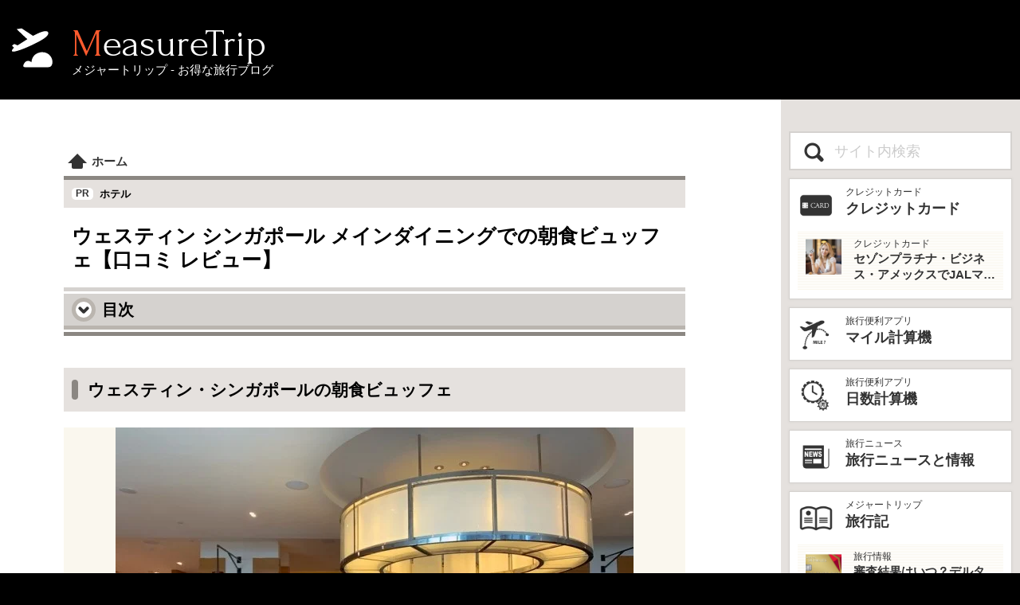

--- FILE ---
content_type: text/html; charset=UTF-8
request_url: https://www.measuretrip.com/contents/MARRIOTT-HOTEL-010-BF.html
body_size: 12521
content:
<!doctype html>
<html lang="ja">
<head>
<meta charset="UTF-8">
<meta name="viewport" content="width=device-width, initial-scale=1">
<title>ウェスティン シンガポール メインダイニングでの朝食ビュッフェ【口コミ レビュー】 - メジャートリップ お得な旅行情報</title>
<meta name="keywords" content="ウェスティン,ホテル,無料,料金,値段,シンガポール,朝食,内容,写真,レビュー,口コミ, 旅行記 ブログ,滞在記,宿泊記">
<meta name="description" content="ウェスティンシンガポールのメインダイニング「Seasonal Tastes」での朝食を実体験レポート！広々とした空間に、数々の料理が並べられたビュッフェスタイルの朝食タイムを、実際の料理の写真と一緒にお届けします。">
<link rel="canonical" href="https://www.measuretrip.com/contents/MARRIOTT-HOTEL-010-BF.html">
<link rel="stylesheet" href="/styles/css/deco.css?ver=4792879">
<link rel="stylesheet" href="/styles/css/frame.css?ver=4920001">
<link rel="stylesheet" href="/styles/css/menu.css?ver=2588661">
<link rel="stylesheet" href="/styles/css/contents.css?ver=7654253">
<link rel="stylesheet" href="/styles/css/article.css?ver=8748644">
<script async src="https://pagead2.googlesyndication.com/pagead/js/adsbygoogle.js?client=ca-pub-6241680019733849"
     crossorigin="anonymous"></script>
<link rel="stylesheet" href="/styles/css/ocont.css?ver=0924110">
</head>
<body>
<header><a href="/" class="logo"><span>MeasureTrip</span><span>メジャートリップ - お得な旅行ブログ</span></a></header>
<input type="checkbox" id="prMenu">
<div class="contents">
<main>
<header>
<nav>
<ol itemscope itemtype="http://schema.org/BreadcrumbList">
<li itemprop="itemListElement" itemscope itemtype="http://schema.org/ListItem" class="homeIcon">
<a href="/" itemprop="item"><span itemprop="name">ホーム</span></a><meta itemprop="position" content="1">
</li>
</ol>
</nav>
<p class="cType pr">ホテル</p>
<h1>ウェスティン シンガポール メインダイニングでの朝食ビュッフェ【口コミ レビュー】</h1>
</header>
<input type="checkbox" id="tocB">
<section class="toc">
<header>
<h3>目次</h3>
<label for="tocB">
<span class="tocB"><span></span></span>
</label>
</header>
<ol>
<li><a href="#CAP1550806949">ウェスティン・シンガポールの朝食ビュッフェ</a></li>
<li><a href="#CAP1550807020">メインダイニングレストランのエントランス</a></li>
<li><a href="#CAP1550807086">アジアらしい内装のインテリア</a></li>
<li><a href="#CAP1550807096">朝食の食事と飲み物</a>
<ol><li><a href="#CAP1550807122">各種ミルク</a></li>
<li><a href="#CAP1550807128">シリアルとドライフルーツ</a></li>
<li><a href="#CAP1550807135">ジュース</a></li>
<li><a href="#CAP1550807142">ヨーグルト</a></li></ol>
</li>
<li><a href="#CAP1550807149">パンコーナー</a>
<ol><li><a href="#CAP1550807156">パンのカットコーナー</a></li>
<li><a href="#CAP1550807162">菓子パンやドーナツ、パンケーキなど</a></li>
<li><a href="#CAP1550807169">ジャムなども豊富</a></li></ol>
</li>
<li><a href="#CAP1550807189">野菜サラダコーナー</a></li>
<li><a href="#CAP1550807196">寿司も置かれている</a></li>
<li><a href="#CAP1550807203">ハム＆チーズコーナー</a>
<ol><li><a href="#CAP1550807212">チーズも数種類</a></li></ol>
</li>
<li><a href="#CAP1550807218">味噌汁</a></li>
<li><a href="#CAP1550807236">クッキングコーナー</a>
<ol><li><a href="#CAP1550807243">エッグコーナーも</a></li></ol>
</li>
<li><a href="#CAP1550807252">点心も置いている</a></li>
<li><a href="#CAP1550807262">辛そうなキムチ</a></li>
<li><a href="#CAP1550807269">ソーセージコーナー</a></li>
<li><a href="#CAP1550807276">ナシレマは大人気</a></li>
<li><a href="#CAP1550807285">トロピカルフルーツも豊富</a></li>
<li><a href="#CAP1550807294">朝食ビュッフェで持ってきたプレート</a>
<ol><li><a href="#CAP1550807302">おすすめの麺料理</a></li>
<li><a href="#CAP1550807309">美味しそうなデニッシュ＆ドーナツ</a></li>
<li><a href="#CAP1550807316">マンゴスチン</a></li>
<li><a href="#CAP1550807323">マンゴスチンの皮むきに苦戦（笑）</a></li></ol>
</li>
<li><a href="#CAP1550807339">多国籍な朝食ビュッフェが楽しめる</a></li>
</ol>
</section>
<!--HEADER END-->
<section id="CAP1550806949">
<h2 class="hl">ウェスティン・シンガポールの朝食ビュッフェ</h2>
<figure>
<img class="images" src="/data/capture/pict/CAP1550806949.webp?ver=653517" style="aspect-ratio:650/488;" width="650" height="488" alt="ウェスティン シンガポール メインダイニングでの朝食ビュッフェ【口コミ レビュー】">
</figure>
<p>ウェスティン・シンガポールの32階メインダイニング「Seasonal Tastes」での朝食ビュッフェを実体験レポート！朝食時間は午前6:30-午前10:30までで、料金は一人大人45SGD（約3,800円）、子供22.5SGD（約1,900円 / 4歳&#12316;12歳）。</p>
<p>ウェスティン・シンガポールのラウンジアクセスが可能（ラウンジアクセスルームの宿泊者、およびマリオット・プラチナ会員以上）で、12歳未満の子供連れのゲストは、ラウンジ利用が12歳以上に限定されるため、こちらのメインダイニングでの朝食が無料で利用可能となる。</p>
<p>はたしてウェスティンシンガポールのメインダイニングでの朝食はどんな品揃えになっているのか、実際の写真と一緒に紹介していきたいと思う。</p>
<div>
<a class="insLinkBox em pro" href="https://prf.hn/l/y8BkMQO" rel="nofollow" target="_blank" style="margin:10px auto;">
<span class="ilbImg"><img src="/datas/contents/img/MARRIOTT-BONVOY-HOTEL/thum.webp" alt="マリオット" style="aspect-ratio:300/200;" loading="lazy"></span>
<span class="ilbStr">
<span>Marriott Bonvoy</span>
<span class="marriott_hotel_name">【公式】 マリオットホテル＆リゾートをチェック！</span>
<span>世界138の国と地域に30以上のブランド、約10,000のホテル/リゾートを展開。マリオット提携ホテル予約は一番お得なマリオット公式サイトへ。</span>
</span>
</a>
</div>
<section class="gmap"><div class="googleMap">
<iframe style="width:100%; height:350px; border:0;" src="https://www.google.com/maps/embed/v1/place?key=AIzaSyDZyyWbD5rlgTjDjil8NduDEJZazQsbFi0&amp;q=westin+singapore" loading="lazy" referrerpolicy="no-referrer-when-downgrade" allowfullscreen></iframe>
</div>
</section>
<div class="pmBox">
<ins class="adsbygoogle"
     style="display:block; text-align:center;"
     data-ad-client="ca-pub-6241680019733849"
     data-ad-slot="3653712623"
     data-ad-format="auto"></ins>
</div>
</section>
<hr>
<section id="CAP1550807020">
<h2 class="hl">メインダイニングレストランのエントランス</h2>
<figure>
<img class="images" src="/data/capture/pict/CAP1550807020.webp?ver=653517" style="aspect-ratio:650/488;" width="650" height="488" alt="ウェスティン シンガポール メインダイニングでの朝食ビュッフェ【口コミ レビュー】" loading="lazy">
</figure>
<p>このウェスティン・シンガポールのメインレストラン「Seasonal Tastes」はレセプションエリアの奥にあり、入り口に行くと、ウェイティングスタッフの人が席まで案内してくれる。</p>
</section>
<hr>
<section id="CAP1550807086">
<h2 class="hl">アジアらしい内装のインテリア</h2>
<figure>
<img class="images" src="/data/capture/pict/CAP1550807086.webp?ver=653517" style="aspect-ratio:650/488;" width="650" height="488" alt="ウェスティン シンガポール メインダイニングでの朝食ビュッフェ【口コミ レビュー】" loading="lazy">
</figure>
<p>メインダイニングレストランの内装は、こんな感じでアジアンモダンな、シンガポールらしい雰囲気でまとめられている。席数もそこそこ多い。今写真に写っているのはイス席であるが、一部ソファタイプの客席も用意されている。</p>
<div class="pmBox">
<ins class="adsbygoogle"
     style="display:block; text-align:center;"
     data-ad-client="ca-pub-6241680019733849"
     data-ad-slot="3653712623"
     data-ad-format="auto"></ins>
</div>
</section>
<hr>
<section id="CAP1550807096">
<h2 class="hl">朝食の食事と飲み物</h2>
<figure>
<img class="images" src="/data/capture/pict/CAP1550807096.webp?ver=653518" style="aspect-ratio:650/488;" width="650" height="488" alt="ウェスティン シンガポール メインダイニングでの朝食ビュッフェ【口コミ レビュー】" loading="lazy">
</figure>
<p>それでは、朝食で用意されている食事と飲み物を見ていこう。まずこちらは、お水とレモングラスティー、そして珍しいモロッコティー（Iced Morrocan Tea）。</p>
</section>
<section id="CAP1550807122">
<h3 class="hl">各種ミルク</h3>
<figure>
<img class="images" src="/data/capture/pict/CAP1550807122.webp?ver=653518" style="aspect-ratio:650/488;" width="650" height="488" alt="ウェスティン シンガポール メインダイニングでの朝食ビュッフェ【口コミ レビュー】" loading="lazy">
</figure>
<p>アイスティーの横には、氷で冷やされた各種ミルクも置かれている。豆乳（Soy Milk）なんかも置かれている。</p>
</section>
<section id="CAP1550807128">
<h3 class="hl">シリアルとドライフルーツ</h3>
<figure>
<img class="images" src="/data/capture/pict/CAP1550807128.webp?ver=653518" style="aspect-ratio:650/488;" width="650" height="488" alt="ウェスティン シンガポール メインダイニングでの朝食ビュッフェ【口コミ レビュー】" loading="lazy">
</figure>
<p>シリアルとドライフルーツも瓶に入って置かれている。</p>
<div class="pmBox">
<ins class="adsbygoogle"
     style="display:block; text-align:center;"
     data-ad-client="ca-pub-6241680019733849"
     data-ad-slot="3653712623"
     data-ad-format="auto"></ins>
</div>
</section>
<section id="CAP1550807135">
<h3 class="hl">ジュース</h3>
<figure>
<img class="images" src="/data/capture/pict/CAP1550807135.webp?ver=653518" style="aspect-ratio:650/488;" width="650" height="488" alt="ウェスティン シンガポール メインダイニングでの朝食ビュッフェ【口コミ レビュー】" loading="lazy">
</figure>
<p>ジュースも4種類、定番のオレンジジュース、アップルジュース、グレープフルーツジュース、パイナップルジュースが用意されている。</p>
</section>
<section id="CAP1550807142">
<h3 class="hl">ヨーグルト</h3>
<figure>
<img class="images" src="/data/capture/pict/CAP1550807142.webp?ver=653518" style="aspect-ratio:650/488;" width="650" height="488" alt="ウェスティン シンガポール メインダイニングでの朝食ビュッフェ【口コミ レビュー】" loading="lazy">
</figure>
<p>こちらはヨーグルトコーナー。瓶の中にはプルーンやライチなども用意されており、トッピングで美味しいフルーツヨーグルトを楽しめる。</p>
</section>
<hr>
<section id="CAP1550807149">
<h2 class="hl">パンコーナー</h2>
<figure>
<img class="images" src="/data/capture/pict/CAP1550807149.webp?ver=653518" style="aspect-ratio:650/488;" width="650" height="488" alt="ウェスティン シンガポール メインダイニングでの朝食ビュッフェ【口コミ レビュー】" loading="lazy">
</figure>
<p>続いてパンコーナーも見ていこう。クロワッサンやチョコレートデニッシュなどがストックされているパンコーナー。ガスオーブンにそのまま入って並べられている。</p>
</section>
<section id="CAP1550807156">
<h3 class="hl">パンのカットコーナー</h3>
<figure>
<img class="images" src="/data/capture/pict/CAP1550807156.webp?ver=653518" style="aspect-ratio:650/488;" width="650" height="488" alt="ウェスティン シンガポール メインダイニングでの朝食ビュッフェ【口コミ レビュー】" loading="lazy">
</figure>
<p>ブレッドを自分のお好みにカットして焼くことができるパンコーナー。</p>
<div class="pmBox">
<ins class="adsbygoogle"
     style="display:block; text-align:center;"
     data-ad-client="ca-pub-6241680019733849"
     data-ad-slot="3653712623"
     data-ad-format="auto"></ins>
</div>
</section>
<section id="CAP1550807162">
<h3 class="hl">菓子パンやドーナツ、パンケーキなど</h3>
<figure>
<img class="images" src="/data/capture/pict/CAP1550807162.webp?ver=653518" style="aspect-ratio:650/488;" width="650" height="488" alt="ウェスティン シンガポール メインダイニングでの朝食ビュッフェ【口コミ レビュー】" loading="lazy">
</figure>
<p>菓子パン類や、上にチョコレートがトッピングされたドーナツ、パンプディング、アップルパイ、パンケーキ、ワッフル、カップケーキ・・・と甘くて美味しそうなパン類が並ぶコーナーも。パンだけでもかなりの種類があるのがわかる。</p>
</section>
<section id="CAP1550807169">
<h3 class="hl">ジャムなども豊富</h3>
<figure>
<img class="images" src="/data/capture/pict/CAP1550807169.webp?ver=653518" style="aspect-ratio:650/488;" width="650" height="488" alt="ウェスティン シンガポール メインダイニングでの朝食ビュッフェ【口コミ レビュー】" loading="lazy">
</figure>
<p>パンに塗るスプレッドも豊富。ジャムやバター、ヌテラ、ピーナッツバターなど、多彩な種類のものが用意されている。</p>
</section>
<hr>
<section id="CAP1550807189">
<h2 class="hl">野菜サラダコーナー</h2>
<figure>
<img class="images" src="/data/capture/pict/CAP1550807189.webp?ver=653519" style="aspect-ratio:650/488;" width="650" height="488" alt="ウェスティン シンガポール メインダイニングでの朝食ビュッフェ【口コミ レビュー】" loading="lazy">
</figure>
<p>野菜サラダコーナー。サラダにはクスクスなども並んでいるが、そういえば、エグゼクティブラウンジの朝食でも同じメニューが並んでたので、ここの朝食メニューの中の一部がラウンジの朝食にも採用されているのだろう。</p>
<a class="insLinkBox" href="/contents/MARRIOTT-HOTEL-010-LOUNGE.html">
<span class="ilbImg"><img src="/data/contents/thum/MARRIOTT-HOTEL-010-LOUNGE.webp" alt="ウェスティン シンガポールのエグゼクティブラウンジ「CLUB」【口コミ レビュー】" style="aspect-ratio:300/200;" loading="lazy"></span>
<span class="ilbStr">
<span>ホテル</span>
<span>ウェスティン シンガポールのエグゼクティブラウンジ「CLUB」【口コミ レビュー】</span>
<span>ウェスティン・シンガポールのエグゼクティブラウンジ「Club - クラブ」を実体験レポート！このラウンジは、朝食タイム、アフタヌーンティー、そしてカクテルタイムが用意されている。中の様子はもちろん、一体どんな食事が出てくるのか写真と一緒にお伝えしたいと思う。</span>
</span>
</a>
</section>
<hr>
<section id="CAP1550807196">
<h2 class="hl">寿司も置かれている</h2>
<figure>
<img class="images" src="/data/capture/pict/CAP1550807196.webp?ver=653519" style="aspect-ratio:650/488;" width="650" height="488" alt="ウェスティン シンガポール メインダイニングでの朝食ビュッフェ【口コミ レビュー】" loading="lazy">
</figure>
<p>巻き寿司や玉子の握り寿司、いなり寿司も用意されている。巻きずしは日本スタイルではなく、海苔が内側に巻かれている海外スタイル。</p>
</section>
<hr>
<section id="CAP1550807203">
<h2 class="hl">ハム＆チーズコーナー</h2>
<figure>
<img class="images" src="/data/capture/pict/CAP1550807203.webp?ver=653519" style="aspect-ratio:650/488;" width="650" height="488" alt="ウェスティン シンガポール メインダイニングでの朝食ビュッフェ【口コミ レビュー】" loading="lazy">
</figure>
<p>ハムとチーズのコーナー。横にはビスケット。ハムは4種類ほど用意されている。</p>
<div class="pmBox">
<ins class="adsbygoogle"
     style="display:block; text-align:center;"
     data-ad-client="ca-pub-6241680019733849"
     data-ad-slot="3653712623"
     data-ad-format="auto"></ins>
</div>
</section>
<section id="CAP1550807212">
<h3 class="hl">チーズも数種類</h3>
<figure>
<img class="images" src="/data/capture/pict/CAP1550807212.webp?ver=653519" style="aspect-ratio:650/488;" width="650" height="488" alt="ウェスティン シンガポール メインダイニングでの朝食ビュッフェ【口コミ レビュー】" loading="lazy">
</figure>
<p>チーズも数種類置かれている。その横にはナッツ。朝食タイムではあるが、ワインを飲みたくなってくるような、そんな品揃えだ。</p>
</section>
<hr>
<section id="CAP1550807218">
<h2 class="hl">味噌汁</h2>
<figure>
<img class="images" src="/data/capture/pict/CAP1550807218.webp?ver=653519" style="aspect-ratio:650/488;" width="650" height="488" alt="ウェスティン シンガポール メインダイニングでの朝食ビュッフェ【口コミ レビュー】" loading="lazy">
</figure>
<p>味噌汁も置いてある。このホテルでは、日本からの旅行者やビジネスマンも多いので、こうした日本食もちゃんと準備されている。</p>
</section>
<hr>
<section id="CAP1550807236">
<h2 class="hl">クッキングコーナー</h2>
<figure>
<img class="images" src="/data/capture/pict/CAP1550807236.webp?ver=653519" style="aspect-ratio:650/488;" width="650" height="488" alt="ウェスティン シンガポール メインダイニングでの朝食ビュッフェ【口コミ レビュー】" loading="lazy">
</figure>
<p>朝食ビュッフェは、作り置きメニューだけでなく、オーダーしてから作ってもらえるクッキングコーナーも用意されている。こちらは麺コーナー。自分が食べたい麺の種類を選び、具材を選ぶと、目の前でボイルしてくれる。私（モリオ）が一番朝食で好きだったのはこの麺コーナーだった。</p>
</section>
<section id="CAP1550807243">
<h3 class="hl">エッグコーナーも</h3>
<figure>
<img class="images" src="/data/capture/pict/CAP1550807243.webp?ver=653519" style="aspect-ratio:650/488;" width="650" height="488" alt="ウェスティン シンガポール メインダイニングでの朝食ビュッフェ【口コミ レビュー】" loading="lazy">
</figure>
<p>オムレツなどを作ってくれるエッグコーナーもある。オーダーしてから目の前で作ってくれる食事は特別感があって食欲をそそる♪</p>
</section>
<hr>
<section id="CAP1550807252">
<h2 class="hl">点心も置いている</h2>
<figure>
<img class="images" src="/data/capture/pict/CAP1550807252.webp?ver=653519" style="aspect-ratio:650/488;" width="650" height="488" alt="ウェスティン シンガポール メインダイニングでの朝食ビュッフェ【口コミ レビュー】" loading="lazy">
</figure>
<p>中華料理もシンガポールではメジャーなジャンルなので、朝食にはこんな感じで蒸籠で蒸された点心も置かれてる。写真右のピンク色の料理は、かまぼこみたいなもの。日本人の口にもよく合う。</p>
</section>
<hr>
<section id="CAP1550807262">
<h2 class="hl">辛そうなキムチ</h2>
<figure>
<img class="images" src="/data/capture/pict/CAP1550807262.webp?ver=653520" style="aspect-ratio:650/488;" width="650" height="488" alt="ウェスティン シンガポール メインダイニングでの朝食ビュッフェ【口コミ レビュー】" loading="lazy">
</figure>
<p>キムチも3種類ほど用意されている。見るからに辛そうだ。</p>
<div class="pmBox">
<ins class="adsbygoogle"
     style="display:block; text-align:center;"
     data-ad-client="ca-pub-6241680019733849"
     data-ad-slot="3653712623"
     data-ad-format="auto"></ins>
</div>
</section>
<hr>
<section id="CAP1550807269">
<h2 class="hl">ソーセージコーナー</h2>
<figure>
<img class="images" src="/data/capture/pict/CAP1550807269.webp?ver=653520" style="aspect-ratio:650/488;" width="650" height="488" alt="ウェスティン シンガポール メインダイニングでの朝食ビュッフェ【口コミ レビュー】" loading="lazy">
</figure>
<p>ビュッフェはまだまだ続く。こちらはソーセージコーナー。焼き野菜も置かれていて、前面には各種マスタードの瓶も。</p>
</section>
<hr>
<section id="CAP1550807276">
<h2 class="hl">ナシレマは大人気</h2>
<figure>
<img class="images" src="/data/capture/pict/CAP1550807276.webp?ver=653520" style="aspect-ratio:650/488;" width="650" height="488" alt="ウェスティン シンガポール メインダイニングでの朝食ビュッフェ【口コミ レビュー】" loading="lazy">
</figure>
<p>シンガポールのお隣、マレーシアの国民的料理「ナシレマ」コーナーもある。このナシレマは大人気のようで、つけ添えの食材はかなり無くなってしまっていた。</p>
</section>
<hr>
<section id="CAP1550807285">
<h2 class="hl">トロピカルフルーツも豊富</h2>
<figure>
<img class="images" src="/data/capture/pict/CAP1550807285.webp?ver=653520" style="aspect-ratio:650/488;" width="650" height="488" alt="ウェスティン シンガポール メインダイニングでの朝食ビュッフェ【口コミ レビュー】" loading="lazy">
</figure>
<p>トロピカルフルーツも豊富に用意されている。ドラゴンフルーツや、マンゴスチンなども用意されている。マンゴスチン、ちょっと食べてみようかな？</p>
</section>
<hr>
<section id="CAP1550807294">
<h2 class="hl">朝食ビュッフェで持ってきたプレート</h2>
<figure>
<img class="images" src="/data/capture/pict/CAP1550807294.webp?ver=653520" style="aspect-ratio:650/488;" width="650" height="488" alt="ウェスティン シンガポール メインダイニングでの朝食ビュッフェ【口コミ レビュー】" loading="lazy">
</figure>
<p>それでは、私達が実際にいただいた食事プレートを紹介したいと思う。ミヅキはいつものように色んな料理をちょこちょこ盛り付けて持ってきたようだ。</p>
</section>
<section id="CAP1550807302">
<h3 class="hl">おすすめの麺料理</h3>
<figure>
<img class="images" src="/data/capture/pict/CAP1550807302.webp?ver=653520" style="aspect-ratio:650/488;" width="650" height="488" alt="ウェスティン シンガポール メインダイニングでの朝食ビュッフェ【口コミ レビュー】" loading="lazy">
</figure>
<p>私（モリオ）が持ってきたのは、上の麺コーナーで作ってもらった麺料理。辛い食事が好きな私は、朝から唐辛子をいっぱいトッピング。見た目通り辛い・・・・けど美味しい。</p>
</section>
<section id="CAP1550807309">
<h3 class="hl">美味しそうなデニッシュ＆ドーナツ</h3>
<figure>
<img class="images" src="/data/capture/pict/CAP1550807309.webp?ver=653520" style="aspect-ratio:650/488;" width="650" height="488" alt="ウェスティン シンガポール メインダイニングでの朝食ビュッフェ【口コミ レビュー】" loading="lazy">
</figure>
<p>ミヅキが2回目（朝から食い過ぎ・・・）のお皿で盛ってきたのが、こちら、シナモンロールやデニッシュ、パイ、そしてドーナツ。ここの食事はパンも美味しい。</p>
</section>
<section id="CAP1550807316">
<h3 class="hl">マンゴスチン</h3>
<figure>
<img class="images" src="/data/capture/pict/CAP1550807316.webp?ver=653520" style="aspect-ratio:650/488;" width="650" height="488" alt="ウェスティン シンガポール メインダイニングでの朝食ビュッフェ【口コミ レビュー】" loading="lazy">
</figure>
<p>私がデザートに持ってきたのはマンゴスチン。このマンゴスチンは、果肉が固いスポンジのようなゴツい皮で覆われているので、手で割くようにして大胆に皮を剥いて食べる。内側の実は柔らかいぶどうのような、そんな食感。甘くて美味しい。小さな実には種は無いが、大きいものには種が入っている。</p>
<div class="pmBox">
<ins class="adsbygoogle"
     style="display:block; text-align:center;"
     data-ad-client="ca-pub-6241680019733849"
     data-ad-slot="3653712623"
     data-ad-format="auto"></ins>
</div>
</section>
<section id="CAP1550807323">
<h3 class="hl">マンゴスチンの皮むきに苦戦（笑）</h3>
<figure>
<img class="images" src="/data/capture/pict/CAP1550807323.webp?ver=653520" style="aspect-ratio:650/488;" width="650" height="488" alt="ウェスティン シンガポール メインダイニングでの朝食ビュッフェ【口コミ レビュー】" loading="lazy">
</figure>
<p>このマンゴスチンは食べ慣れてないから、最初かなり皮むきに苦戦して手がベトベト（笑）。ウェットティッシュがあったほうが良いかもしれない。でも、こうやって、あまり普段食べないものをいただくことができるというのは、旅行先での食事の醍醐味の一つと言えるだろう。</p>
</section>
<hr>
<section id="CAP1550807339">
<h2 class="hl">多国籍な朝食ビュッフェが楽しめる</h2>
<figure>
<img class="images" src="/data/capture/pict/CAP1550807339.webp?ver=653520" style="aspect-ratio:650/488;" width="650" height="488" alt="ウェスティン シンガポール メインダイニングでの朝食ビュッフェ【口コミ レビュー】" loading="lazy">
</figure>
<p>このウェスティン・シンガポールのメインダイニングでいただける朝食ビュッフェは、洋食だけでなく、和食、中華、東南アジア料理・・・と、バラエティーに富んだシンガポールらしい多国籍な料理を楽しめる。味も美味しくおすすめだ。</p>
<p>通常大人一人45SGDの価格帯なので少し高いのがネックではあるが、シンガポールのホテルの朝食の値段と考えると普通だろう。時期によっては朝食付き宿泊プランでもリーズナブルに予約できることもあるので、ウェスティン・シンガポールの宿泊を計画する際は、朝食プランの料金チェックなどもしてみると良いだろう。それではウェスティン・シンガポールのメインダイニングで美味しい朝食を食べて、ステキなシンガポール旅行を♪</p>
<a class="insLinkBox" href="/contents/MARRIOTT-HOTEL-010.html">
<span class="ilbImg"><img src="/data/contents/thum/MARRIOTT-HOTEL-010.webp" alt="【ベイフロントエリアに建つ高級ホテル】ウェスティン シンガポール / マリオットホテル宿泊記【滞在記 口コミ レビュー】" style="aspect-ratio:300/200;" loading="lazy"></span>
<span class="ilbStr">
<span>ホテル</span>
<span>【ベイフロントエリアに建つ高級ホテル】ウェスティン シンガポール / マリオットホテル宿泊記【滞在記 口コミ レビュー】</span>
<span>マリオット・SPG系列のホテル「ウェスティン・シンガポール - The Westin Singapore」に宿泊してきたので宿泊記 / 滞在記 - ブログにまとめてみた。このウェスティン シンガポールは、ガーデン・バイ・ザ・ベイ、マリーナ・ベイサンズなどのあるベイフロントエリアに位置する超高層のラグジュアリーホテルだ。</span>
</span>
</a>
<a class="insLinkBox" href="/contents/SPG-0006.html">
<span class="ilbImg"><img src="/data/contents/thum/SPG-0006.webp" alt="高級ホテルが半額！？マリオット・ボンヴォイ ベストレート保証の申請方法" style="aspect-ratio:300/200;" loading="lazy"></span>
<span class="ilbStr">
<span>ホテル</span>
<span>高級ホテルが半額！？マリオット・ボンヴォイ ベストレート保証の申請方法</span>
<span>マリオットの本サイトでの予約はベストレート保証（最低価格保証）制度が設けられている。自分が本サイトでホテルを予約して、もしも同日で同条件のお部屋を見つけた場合、申請して認められればその他サイトの最低料金のさらに25％ディスカウントで泊まることが出来る。その方法と、実際の最低価格保証が認められた予約を写真を使って徹底解説したい。</span>
</span>
</a>
<a class="insLinkBox" href="/contents/SPG-AMEX-CARD.html">
<span class="ilbImg"><img src="/data/contents/thum/SPG-0000.webp" alt="マリオットアメックスカード（マリオット・ボンヴォイ・カード）で優雅にお得に旅しよう！" style="aspect-ratio:300/200;" loading="lazy"></span>
<span class="ilbStr">
<span>記事</span>
<span>マリオットアメックスカード（マリオット・ボンヴォイ・カード）で優雅にお得に旅しよう！</span>
<span>SPGアメックス（正式名称：スターウッド・プリファード・ゲスト アメリカン・エキスプレスカード）の魅力を、実際の旅行でこのカードの特典をフル活用している私達夫婦が紹介。年会費は決して安くはないが、このSPGアメックスが持つメリットはそのコストを遥かに上回るので、旅行好きな人には是非持って欲しいカードだ。</span>
</span>
</a>
<div>
<a class="insLinkBox em pro" href="https://prf.hn/l/y8BkMQO" rel="nofollow" target="_blank" style="margin:10px auto;">
<span class="ilbImg"><img src="/datas/contents/img/MARRIOTT-BONVOY-HOTEL/thum.webp" alt="マリオット" style="aspect-ratio:300/200;" loading="lazy"></span>
<span class="ilbStr">
<span>Marriott Bonvoy</span>
<span class="marriott_hotel_name">【公式】 マリオットホテル＆リゾートをチェック！</span>
<span>世界138の国と地域に30以上のブランド、約10,000のホテル/リゾートを展開。マリオット提携ホテル予約は一番お得なマリオット公式サイトへ。</span>
</span>
</a>
</div>
<div class="pmBox">
<!-- MTRIP - bottom -->
<ins class="adsbygoogle"
     style="display:block"
     data-ad-client="ca-pub-6241680019733849"
     data-ad-slot="5362312087"
     data-ad-format="auto"></ins>
</div>
</section>
<article class="related">
<section>
<h3>もっと見る</h3>
<ul class="artList"><li>
<a class="insLinkBox" href="/contents/MARRIOTT-HOTEL-010-LOUNGE.html">
<span class="ilbImg"><img src="/data/contents/thum/MARRIOTT-HOTEL-010-LOUNGE.webp" alt="ウェスティン シンガポールのエグゼクティブラウンジ「CLUB」【口コミ レビュー】" style="aspect-ratio:300/200;" loading="lazy"></span>
<span class="ilbStr">
<span>ホテル</span>
<span><span class="posR pos"></span>ウェスティン シンガポールのエグゼクティブラウンジ「CLUB」【口コミ レビュー】</span>
<span>ウェスティン・シンガポールのエグゼクティブラウンジ「Club - クラブ」を実体験レポート！このラウンジは、朝食タイム、アフタヌーンティー、そしてカクテルタイムが用意されている。中の様子はもちろん、一体どんな食事が出てくるのか写真と一緒にお伝えしたいと思う。</span>
</span>
</a></li>
<li><div class="pmBox">
<ins class="adsbygoogle"
     style="display:block"
     data-ad-format="fluid"
     data-ad-layout-key="-g0-1j+27-m1+1b1"
     data-ad-client="ca-pub-6241680019733849"
     data-ad-slot="3529660823"></ins>
</div></li>
<li><a class="insLinkBox" href="/contents/MARRIOTT-HOTEL-010-ROOM.html">
<span class="ilbImg"><img src="/data/contents/thum/MARRIOTT-HOTEL-010-ROOM.webp" alt="ウェスティン シンガポール 最上階クラブキングルーム 滞在記 宿泊記【口コミ レビュー】" style="aspect-ratio:300/200;" loading="lazy"></span>
<span class="ilbStr">
<span>ホテル</span>
<span><span class="posL pos"></span>ウェスティン シンガポール 最上階クラブキングルーム 滞在記 宿泊記【口コミ レビュー】</span>
<span>ウェスティン・シンガポールの最上階のお部屋の宿泊記（滞在記）。このお部屋は、マリオットのチタンエリート特典でアップグレードしてもらったものだが、その最上階から見るシンガポールのベイエリアの風景はかなり迫力がある。部屋の中を詳しくレビュー。</span>
</span>
</a></li>
<li><a class="insLinkBox" href="/contents/MARRIOTT-HOTEL-010.html">
<span class="ilbImg"><img src="/data/contents/thum/MARRIOTT-HOTEL-010.webp" alt="【ベイフロントエリアに建つ高級ホテル】ウェスティン シンガポール / マリオットホテル宿泊記【滞在記 口コミ レビュー】" style="aspect-ratio:300/200;" loading="lazy"></span>
<span class="ilbStr">
<span>ホテル</span>
<span><span class="posU pos"></span>【ベイフロントエリアに建つ高級ホテル】ウェスティン シンガポール / マリオットホテル宿泊記【滞在記 口コミ レビュー】</span>
<span>マリオット・SPG系列のホテル「ウェスティン・シンガポール - The Westin Singapore」に宿泊してきたので宿泊記 / 滞在記 - ブログにまとめてみた。このウェスティン シンガポールは、ガーデン・バイ・ザ・ベイ、マリーナ・ベイサンズなどのあるベイフロントエリアに位置する超高層のラグジュアリーホテルだ。</span>
</span>
</a>
</li></ul>
</section>
<h3>最新の記事</h3>
<ul class="artList"><li>
<a class="insLinkBox" href="/contents/TAIWAN-015-PINGXI-LANTERN-FESTIVAL-CONGESTION.html">
<span class="ilbImg"><img src="/datas/contents/img/TAIWAN-015-PINGXI-LANTERN-FESTIVAL-CONGESTION/thum.webp" alt="平溪天燈節の混雑ピークはいつ？" style="aspect-ratio:300/200;" loading="lazy"></span>
<span class="ilbStr">
<span>台湾旅行</span>
<span>平溪天燈節の混雑ピークはいつ？</span>
<span>平溪天燈節は時間帯と場所によって混雑の激しさが大きく変わる。実際に参加して一番きつかったのはどこか。十分老街、会場周辺、帰り道まで体験をもとに整理した。</span>
</span>
</a></li>
<li><div class="pmBox">
<ins class="adsbygoogle"
     style="display:block"
     data-ad-format="fluid"
     data-ad-layout-key="-g0-1j+27-m1+1b1"
     data-ad-client="ca-pub-6241680019733849"
     data-ad-slot="3529660823"></ins>
</div></li>
<li><a class="insLinkBox" href="/contents/ADV-023-BELONGINGS-CHECK-LIST.html">
<span class="ilbImg"><img src="/datas/contents/img/ADV-023-BELONGINGS-CHECK-LIST/thum.webp" alt="海外旅行の持ち物チェックリスト！必需品から便利グッズまで完全ガイド" style="aspect-ratio:300/200;" loading="lazy"></span>
<span class="ilbStr">
<span>旅行の豆知識</span>
<span>海外旅行の持ち物チェックリスト！必需品から便利グッズまで完全ガイド</span>
<span>海外旅行の準備に必須の持ち物チェックリスト！パスポートやクレジットカードなどの必需品から、便利グッズ、シーン別のおすすめアイテムまで詳しく紹介。初心者から上級者まで、忘れ物ゼロで快適な旅を実現するための完全ガイド。メジャートリップで今すぐチェック！</span>
</span>
</a></li>
<li><a class="insLinkBox" href="/contents/CARD-SAISON-AMEX-BUSINESS.html">
<span class="ilbImg"><img src="/datas/contents/img/CARD-SAISON-AMEX-BUSINESS/thum.webp" alt="海外出張を快適にするクレジットカード：セゾンプラチナ・ビジネス・アメックスが初年度年会費無料！" style="aspect-ratio:300/200;" loading="lazy"></span>
<span class="ilbStr">
<span>クレジットカード</span>
<span>海外出張を快適にするクレジットカード：セゾンプラチナ・ビジネス・アメックスが初年度年会費無料！</span>
<span>海外出張向けクレジットカードの選び方を解説！セゾンプラチナ・ビジネス・アメックスは初年度年会費無料、セゾンマイルクラブでJALマイル高還元とラウンジ無料！</span>
</span>
</a></li>
<li><a class="insLinkBox" href="/contents/CARD-FOR-BUSINESS.html">
<span class="ilbImg"><img src="/datas/contents/img/CARD-FOR-BUSINESS/thum.webp" alt="ビジネスカードの選び方：年会費と特典で比較" style="aspect-ratio:300/200;" loading="lazy"></span>
<span class="ilbStr">
<span>クレジットカード</span>
<span>ビジネスカードの選び方：年会費と特典で比較</span>
<span>海外出張向けクレジットカードの選び方を解説！セゾンプラチナ・ビジネス・アメックスはJALマイル高還元とラウンジ無料で出張を快適に。年会費33,000円！</span>
</span>
</a></li>
<li><a class="insLinkBox" href="/contents/CARD-SAISON-MILE-CLUB.html">
<span class="ilbImg"><img src="/datas/contents/img/CARD-SAISON-MILE-CLUB/thum.webp" alt="セゾンマイルクラブでJALマイルを最大化！セゾンプラチナ・ビジネス・アメックスの魅力" style="aspect-ratio:300/200;" loading="lazy"></span>
<span class="ilbStr">
<span>クレジットカード</span>
<span>セゾンマイルクラブでJALマイルを最大化！セゾンプラチナ・ビジネス・アメックスの魅力</span>
<span>セゾンマイルクラブ（SAISON MILE CLUB）は入会すべき？JALマイルを高還元率で貯めるメリットや特徴を解説。年会費実質無料のセゾンプラチナ・ビジネス・アメックスでさらにお得に貯める方法も紹介！</span>
</span>
</a></li>
<li><a class="insLinkBox" href="/contents/ADV-022-PRIORITY-PASS.html">
<span class="ilbImg"><img src="/datas/contents/img/ADV-022-PRIORITY-PASS/thum.webp" alt="プライオリティパスとは？空港ラウンジのメリットと活用術" style="aspect-ratio:300/200;" loading="lazy"></span>
<span class="ilbStr">
<span>クレジットカード</span>
<span>プライオリティパスとは？空港ラウンジのメリットと活用術</span>
<span>プライオリティパスとは？世界1,300以上の空港ラウンジを無料で！メリットと活用術を解説。セゾンプラチナ・ビジネス・アメックスで無料発行！</span>
</span>
</a></li>
<li><a class="insLinkBox" href="/contents/AIRLINE-JL-012-JAL-MILEAGE.html">
<span class="ilbImg"><img src="/datas/contents/img/AIRLINE-JL-012-JAL-MILEAGE/thum.webp" alt="JALマイルの貯め方と効率的な活用方法を徹底解説" style="aspect-ratio:300/200;" loading="lazy"></span>
<span class="ilbStr">
<span>航空会社</span>
<span>JALマイルの貯め方と効率的な活用方法を徹底解説</span>
<span>JALマイルの貯め方と活用方法を徹底解説！クレジットカードやフライトで効率的にマイルを貯め、特典航空券をゲット。セゾンプラチナ・ビジネス・アメックスでビジネス経費をマイルに！</span>
</span>
</a></li>
<li><a class="insLinkBox" href="/contents/CARD-SAISON-BAMEX.html">
<span class="ilbImg"><img src="/datas/contents/img/CARD-SAISON-BAMEX-202504/thum.webp" alt="セゾンプラチナ・ビジネス・アメックスでJALマイルとプライオリティパスを最大活用！" style="aspect-ratio:300/200;" loading="lazy"></span>
<span class="ilbStr">
<span>クレジットカード</span>
<span>セゾンプラチナ・ビジネス・アメックスでJALマイルとプライオリティパスを最大活用！</span>
<span>セゾンプラチナ・ビジネス・アメリカン・エキスプレス・カードは、ビジネスを強力にサポートするプラチナカードです。世界中の空港ラウンジを利用できるプライオリティパスが付帯。さらに、JALマイルが効率的に貯まり、出張が多い方にも最適です。初年度の年会費無料も魅力。ステータスと実用性を兼ね備えたビジネスカードで、あなたのビジネスをワンランクアップさせませんか？</span>
</span>
</a></li>
<li><a class="insLinkBox" href="/contents/OSAKA-EXPO-2025-013.html">
<span class="ilbImg"><img src="/datas/contents/img/OSAKA-EXPO-2025-013/thum.webp" alt="大阪万博2025：予算別モデルコース～1万円、3万円、5万円で楽しむプラン" style="aspect-ratio:300/200;" loading="lazy"></span>
<span class="ilbStr">
<span>大阪万博</span>
<span>大阪万博2025：予算別モデルコース～1万円、3万円、5万円で楽しむプラン</span>
<span>大阪・関西万博2025を1万円、3万円、5万円で満喫！混雑回避の予算別プランで、万博と大阪観光を初心者でも楽しむコツを解説。</span>
</span>
</a></li>
<li><a class="insLinkBox" href="/contents/CRUISE-SALE001.html">
<span class="ilbImg"><img src="/datas/contents/img/CRUISE-SALE001/thum.webp" alt="格安で豪華客船のクルーズ旅行（船旅）に行く方法：初級編" style="aspect-ratio:300/200;" loading="lazy"></span>
<span class="ilbStr">
<span>クルーズ旅行</span>
<span>格安で豪華客船のクルーズ旅行（船旅）に行く方法：初級編</span>
<span>2025年の格安クルーズ旅行を初心者向けに解説！お得な予約方法や節約術で、豪華客船の夢の旅を予算内で実現。</span>
</span>
</a>
</li></ul>
<h3>人気の記事</h3>
<ul class="artList"><li>
<a class="insLinkBox" href="/contents/OSAKA-EXPO-2025-001.html">
<span class="ilbImg"><img src="/datas/contents/img/OSAKA-EXPO-2025-001/thum.webp" alt="大阪万博への旅行プラン：1泊2日で楽しむモデルコース" style="aspect-ratio:300/200;" loading="lazy"></span>
<span class="ilbStr">
<span>大阪万博</span>
<span>大阪万博への旅行プラン：1泊2日で楽しむモデルコース</span>
<span>2025年大阪万博を1泊2日で満喫！東京発のモデルコースで、パビリオン巡り、大阪グルメ、観光を効率的に楽しむ旅プランをご紹介。</span>
</span>
</a></li>
<li><div class="pmBox">
<ins class="adsbygoogle"
     style="display:block"
     data-ad-format="fluid"
     data-ad-layout-key="-g0-1j+27-m1+1b1"
     data-ad-client="ca-pub-6241680019733849"
     data-ad-slot="3529660823"></ins>
</div></li>
<li><a class="insLinkBox" href="/contents/OSAKA-EXPO-2025-004.html">
<span class="ilbImg"><img src="/datas/contents/img/OSAKA-EXPO-2025-004/thum.webp" alt="大阪万博2025への東京からのアクセス完全ガイド" style="aspect-ratio:300/200;" loading="lazy"></span>
<span class="ilbStr">
<span>大阪万博</span>
<span>大阪万博2025への東京からのアクセス完全ガイド</span>
<span>大阪万博2025への東京からのアクセスを徹底解説！新幹線、飛行機、高速バス、自家用車のルートや所要時間、料金、注意点を網羅。夢洲会場への最適な移動手段を見つけて、快適な旅を計画しよう。</span>
</span>
</a></li>
<li><a class="insLinkBox" href="/contents/CARD-SAISON-BAMEX.html">
<span class="ilbImg"><img src="/datas/contents/img/CARD-SAISON-BAMEX-202504/thum.webp" alt="セゾンプラチナ・ビジネス・アメックスでJALマイルとプライオリティパスを最大活用！" style="aspect-ratio:300/200;" loading="lazy"></span>
<span class="ilbStr">
<span>クレジットカード</span>
<span>セゾンプラチナ・ビジネス・アメックスでJALマイルとプライオリティパスを最大活用！</span>
<span>セゾンプラチナ・ビジネス・アメリカン・エキスプレス・カードは、ビジネスを強力にサポートするプラチナカードです。世界中の空港ラウンジを利用できるプライオリティパスが付帯。さらに、JALマイルが効率的に貯まり、出張が多い方にも最適です。初年度の年会費無料も魅力。ステータスと実用性を兼ね備えたビジネスカードで、あなたのビジネスをワンランクアップさせませんか？</span>
</span>
</a></li>
<li><a class="insLinkBox" href="/contents/SPG-AMEX-CARD.html">
<span class="ilbImg"><img src="/data/contents/thum/SPG-AMEX-CARD.webp" alt="マリオット ボンヴォイ アメックスで旅費を劇的に節約！高級ホテルに無料宿泊＆マイルで飛行機代も無料！" style="aspect-ratio:300/200;" loading="lazy"></span>
<span class="ilbStr">
<span>記事</span>
<span>マリオット ボンヴォイ アメックスで旅費を劇的に節約！高級ホテルに無料宿泊＆マイルで飛行機代も無料！</span>
<span>シェラトンやマリオット、リッツ・カールトンに無料宿泊したり、部屋のアップグレードがあったり、無料でレイトチェックアウトできたり…。世界中を旅するモリオとミヅキの旅行をアップグレードさせた「 マリオットアメックス プレミアムカード 」の魅力とメリット、デメリットを交え詳しく紹介していきたい。</span>
</span>
</a></li>
<li><a class="insLinkBox" href="/contents/TAIWAN-010-UBER.html">
<span class="ilbImg"><img src="/datas/contents/img/TAIWAN-010-UBER/thum.webp" alt="[台湾旅行] 台湾でUBER利用の際の注意点！" style="aspect-ratio:300/200;" loading="lazy"></span>
<span class="ilbStr">
<span>台湾旅行</span>
<span>[台湾旅行] 台湾でUBER利用の際の注意点！</span>
<span>台湾ではタクシーは中国語しか通じないことも多く、さらに現金支払いしかできないけど、UBERでタクシーを呼べば目的地選択も支払いもUBERアプリを通してできるので非常に便利。でもUBER利用は気をつけないと思わぬ高額請求に見舞われることもあるので注意が必要だ。</span>
</span>
</a></li>
<li><a class="insLinkBox" href="/contents/MIZUKI-BEAUTY-001.html">
<span class="ilbImg"><img src="/datas/contents/img/MIZUKI-BEAUTY-001/thum.webp" alt="旅ブロガー直伝！100均・コンビニで簡単♪旅行用化粧品の小分け術" style="aspect-ratio:300/200;" loading="lazy"></span>
<span class="ilbStr">
<span>旅行の豆知識</span>
<span>旅ブロガー直伝！100均・コンビニで簡単♪旅行用化粧品の小分け術</span>
<span>旅行の化粧品を小さくしたい人必見！旅ブロガーが教える、100均やコンビニで手軽にできる化粧品の小分け術。漏れずに簡単持ち運び♪旅行準備を楽に済ませるコツを詳しく紹介。</span>
</span>
</a></li>
<li><a class="insLinkBox" href="/contents/MACAU-002-HOW-TO-RIDE-THE-BUS.html">
<span class="ilbImg"><img src="/datas/contents/img/MACAU-002-HOW-TO-RIDE-THE-BUS/thum.webp" alt="【マカオ旅行】 バスの乗り方＆支払い【完全ガイド】" style="aspect-ratio:300/200;" loading="lazy"></span>
<span class="ilbStr">
<span>マカオ旅行</span>
<span>【マカオ旅行】 バスの乗り方＆支払い【完全ガイド】</span>
<span>マカオの主要な交通機関である路線バスの乗り方完全ガイド。マカオのバスは、ドライバーさんも英語はあまり通じないしお釣りも出ない。利用方法を知らないとトラブルの原因にもなる。マカオ旅行に行く前にマカオのバスの乗り方や支払い方法を知って、現地での移動に備えよう。</span>
</span>
</a></li>
<li><a class="insLinkBox" href="/contents/TRAVEL-INDEX.html">
<span class="ilbImg"><img src="/data/contents/thum/TRAVEL-INDEX.webp" alt="モリオとミヅキの旅行記ブログ・全33タイトル" style="aspect-ratio:300/200;" loading="lazy"></span>
<span class="ilbStr">
<span>メジャートリップ</span>
<span>モリオとミヅキの旅行記ブログ・全33タイトル</span>
<span>旅行好きな夫婦モリオとミヅキがマイルやポイント、格安航空券を駆使しつつ、格安で世界を旅する顔が見える旅行記ブログ。搭乗した飛行機やクルーズ船の中の様子、ホテルのレビュー、美味しいレストラン、お得に旅行できる裏技、旅先での便利な情報、かかった費用など様々な情報をお届け！夫婦喧嘩あり、ホロッと涙することもあり、中年夫婦の等身大旅行記ブログ。</span>
</span>
</a></li>
<li><a class="insLinkBox" href="/contents/MORIO-IPHONE-STARPIC.html">
<span class="ilbImg"><img src="/data/contents/thum/MORIO-IPHONE-STARPIC.webp" alt="【古い機種でもOK】iPhoneで綺麗な星空を撮る方法・天の川や流星群も【iPhone 星空撮影】" style="aspect-ratio:300/200;" loading="lazy"></span>
<span class="ilbStr">
<span>iPhone</span>
<span>【古い機種でもOK】iPhoneで綺麗な星空を撮る方法・天の川や流星群も【iPhone 星空撮影】</span>
<span>iPhoneを使った綺麗な星空の撮り方と、iPhone星空撮影に使用するおすすめアプリ、必要機材などを紹介。最新機種でなくても取れる方法です。このiPhoneの星空撮影方法を使えば肉眼でも見るのがやっとな天の川や星雲、そして運が良ければ流星群の流れ星も撮影可能なので、iPhoneで綺麗な星空撮影をしたいときはチャレンジしてみよう。</span>
</span>
</a></li>
<li><a class="insLinkBox" href="/contents/RAKUTEN-MOBILE-04-INTERNATIONAL-CALL.html">
<span class="ilbImg"><img src="/datas/contents/img/RAKUTEN-MOBILE-04-INTERNATIONAL-CALL/thum.webp" alt="楽天モバイル 海外での利用方法" style="aspect-ratio:300/200;" loading="lazy"></span>
<span class="ilbStr">
<span>楽天Mobile</span>
<span>楽天モバイル 海外での利用方法</span>
<span>楽天モバイルを海外で利用する方法。楽天モバイルは海外利用でも2GBまでデータ通信が無料。また楽天モバイル専用アプリの楽天リンクを使えば、海外から日本への電話も通話料無料で利用できて高額請求も回避できる。</span>
</span>
</a>
</li></ul>
</article>
</main>
<aside class="menu">
<form action="/sea/" id="cse-search-box" accept-charset="utf-8" class="search">
<input type="submit" name="sa" class="csb-sm" value="Search">
<input type="text" name="q" class="csb-key" value="" placeholder="サイト内検索">
</form>
<nav>
<ul>
<li><a class="linkBox" href="/contents/CARD-INDEX.html"><span class="lbIcon"><img src="/datas/ctgicon/CARD-INDEX.webp" loading="lazy" style="aspect-ratio:1/1;" alt="icon"></span><span class="lbStr"><span>クレジットカード</span><span>クレジットカード</span></span></a>
<a class="linkBox sub" href="/contents/CARD-SAISON-BAMEX.html"><span class="lbIcon"><img src="/datas/contents/img/CARD-SAISON-BAMEX-202504/thum.webp" loading="lazy" alt="thumbnail" style="aspect-ratio:300/200;"></span><span class="lbStr"><span>クレジットカード</span><span>セゾンプラチナ・ビジネス・アメックスでJALマイルとプライオリティパスを最大活用！</span></span></a></li>
<li><a class="linkBox" href="/mileage/"><span class="lbIcon"><img src="/datas/ctgicon/ALT-MILEAGE-CALCULATOR.webp" loading="lazy" style="aspect-ratio:1/1;" alt="icon"></span><span class="lbStr"><span>旅行便利アプリ</span><span>マイル計算機</span></span></a>
</li>
<li><a class="linkBox" href="/date_cal/"><span class="lbIcon"><img src="/datas/ctgicon/ALT-DATE-CALCULATOR.webp" loading="lazy" style="aspect-ratio:1/1;" alt="icon"></span><span class="lbStr"><span>旅行便利アプリ</span><span>日数計算機</span></span></a>
</li>
<li><a class="linkBox" href="/contents/TRAVEL-NEWS.html"><span class="lbIcon"><img src="/datas/ctgicon/TRAVEL-NEWS.webp" loading="lazy" style="aspect-ratio:1/1;" alt="icon"></span><span class="lbStr"><span>旅行ニュース</span><span>旅行ニュースと情報</span></span></a>
</li>
<li><a class="linkBox" href="/contents/TRAVEL-INDEX.html"><span class="lbIcon"><img src="/datas/ctgicon/TRAVEL-INDEX.webp" loading="lazy" style="aspect-ratio:1/1;" alt="icon"></span><span class="lbStr"><span>メジャートリップ</span><span>旅行記</span></span></a>
<a class="linkBox sub" href="/contents/INFO-81-002.html"><span class="lbIcon"><img src="/data/contents/thum/INFO-81-002.webp" loading="lazy" alt="thumbnail" style="aspect-ratio:300/200;"></span><span class="lbStr"><span>旅行情報</span><span>審査結果はいつ？デルタアメックスゴールド入会申し込み後のQ＆A</span></span></a></li>
<li><a class="linkBox" href="/contents/MARRIOTT-BONVOY.html"><span class="lbIcon"><img src="/datas/ctgicon/MARRIOTT-BONVOY.webp" loading="lazy" style="aspect-ratio:1/1;" alt="icon"></span><span class="lbStr"><span>マリオット ボンヴォイ</span><span>マリオット ボンヴォイ</span></span></a>
</li>
<li><a class="linkBox" href="/h_ma/jp/C-JP--/"><span class="lbIcon"><img src="/datas/ctgicon/DB-H-MARRIOTT.webp" loading="lazy" style="aspect-ratio:1/1;" alt="icon"></span><span class="lbStr"><span>Guide</span><span>マリオット 検索</span></span></a>
</li>
<li><a class="linkBox" href="/contents/DUSIT-HOTEL-AND-RESORTS.html"><span class="lbIcon"><img src="/datas/ctgicon/DUSIT-HOTEL-AND-RESORTS.webp" loading="lazy" style="aspect-ratio:1/1;" alt="icon"></span><span class="lbStr"><span>デュシット</span><span>デュシタニ</span></span></a>
</li>
<li><a class="linkBox" href="/contents/HAWAII-INDEX.html"><span class="lbIcon"><img src="/datas/ctgicon/HAWAII-INDEX.webp" loading="lazy" style="aspect-ratio:1/1;" alt="icon"></span><span class="lbStr"><span>ハワイ旅行</span><span>ハワイ旅行</span></span></a>
</li>
<li><a class="linkBox" href="/contents/TAIWAN-TRAVEL-INFO.html"><span class="lbIcon"><img src="/datas/ctgicon/TAIWAN-TRAVEL-INFO.webp" loading="lazy" style="aspect-ratio:1/1;" alt="icon"></span><span class="lbStr"><span>台湾旅行</span><span>台湾旅行</span></span></a>
</li>
<li><a class="linkBox" href="/contents/AUSTRALIA-INDEX.html"><span class="lbIcon"><img src="/datas/ctgicon/AUSTRALIA-INDEX.webp" loading="lazy" style="aspect-ratio:1/1;" alt="icon"></span><span class="lbStr"><span>オーストラリア旅行</span><span>オーストラリア旅行</span></span></a>
</li>
<li><a class="linkBox" href="/contents/MALAYSIA-TRAVEL.html"><span class="lbIcon"><img src="/datas/ctgicon/MALAYSIA-TRAVEL.webp" loading="lazy" style="aspect-ratio:1/1;" alt="icon"></span><span class="lbStr"><span>マレーシア旅行</span><span>マレーシア旅行</span></span></a>
</li>
<li><a class="linkBox" href="/contents/SINGAPORE-TRAVEL.html"><span class="lbIcon"><img src="/datas/ctgicon/SINGAPORE-TRAVEL.webp" loading="lazy" style="aspect-ratio:1/1;" alt="icon"></span><span class="lbStr"><span>シンガポール旅行</span><span>シンガポール旅行</span></span></a>
</li>
<li><a class="linkBox" href="/contents/MALDIVES-INDEX.html"><span class="lbIcon"><img src="/datas/ctgicon/MALDIVES-INDEX.webp" loading="lazy" style="aspect-ratio:1/1;" alt="icon"></span><span class="lbStr"><span>モルディブ</span><span>モルディブ旅行</span></span></a>
</li>
<li><a class="linkBox" href="/contents/MACAO-INDEX.html"><span class="lbIcon"><img src="/datas/ctgicon/MACAO-INDEX.webp" loading="lazy" style="aspect-ratio:1/1;" alt="icon"></span><span class="lbStr"><span>マカオ旅行</span><span>マカオ旅行</span></span></a>
</li>
<li><a class="linkBox" href="/contents/CRUISE-INDEX.html"><span class="lbIcon"><img src="/datas/ctgicon/CRUISE-INDEX.webp" loading="lazy" style="aspect-ratio:1/1;" alt="icon"></span><span class="lbStr"><span>クルーズ旅行</span><span>クルーズ旅行</span></span></a>
</li>
<li><a class="linkBox" href="/contents/KYOTO-INDEX.html"><span class="lbIcon"><img src="/datas/ctgicon/KYOTO-INDEX.webp" loading="lazy" style="aspect-ratio:1/1;" alt="icon"></span><span class="lbStr"><span>京都旅行</span><span>京都旅行</span></span></a>
</li>
<li><a class="linkBox" href="/contents/OKINAWA-INDEX.html"><span class="lbIcon"><img src="/datas/ctgicon/OKINAWA-INDEX.webp" loading="lazy" style="aspect-ratio:1/1;" alt="icon"></span><span class="lbStr"><span>沖縄旅行</span><span>沖縄旅行</span></span></a>
</li>
<li><a class="linkBox" href="/contents/NYTRIP-INDEX.html"><span class="lbIcon"><img src="/datas/ctgicon/NYTRIP-INDEX.webp" loading="lazy" style="aspect-ratio:1/1;" alt="icon"></span><span class="lbStr"><span>旅行情報</span><span>年末年始の海外旅行</span></span></a>
</li>
<li><a class="linkBox" href="/contents/GW-INDEX.html"><span class="lbIcon"><img src="/datas/ctgicon/GW-INDEX.webp" loading="lazy" style="aspect-ratio:1/1;" alt="icon"></span><span class="lbStr"><span>メジャートリップ</span><span>ゴールデンウィーク旅行</span></span></a>
</li>
<li><a class="linkBox" href="/contents/ADV-INDEX.html"><span class="lbIcon"><img src="/datas/ctgicon/ADV-INDEX.webp" loading="lazy" style="aspect-ratio:1/1;" alt="icon"></span><span class="lbStr"><span>旅行の豆知識</span><span>旅行の豆知識</span></span></a>
</li>
<li><a class="linkBox" href="/contents/AIRLINE-INDEX.html"><span class="lbIcon"><img src="/datas/ctgicon/AIRLINE-INDEX.webp" loading="lazy" style="aspect-ratio:1/1;" alt="icon"></span><span class="lbStr"><span>エアライン</span><span>航空会社</span></span></a>
</li>
<li><a class="linkBox" href="/contents/LOUNGE-INDEX.html"><span class="lbIcon"><img src="/datas/ctgicon/LOUNGE-INDEX.webp" loading="lazy" style="aspect-ratio:1/1;" alt="icon"></span><span class="lbStr"><span>ラウンジ</span><span>空港ラウンジ</span></span></a>
</li>
<li><a class="linkBox" href="/contents/WEATHER-INDEX.html"><span class="lbIcon"><img src="/datas/ctgicon/WEATHER-INDEX.webp" loading="lazy" style="aspect-ratio:1/1;" alt="icon"></span><span class="lbStr"><span>天気</span><span>旅行先の年間天気</span></span></a>
</li>
<li><a class="linkBox" href="/contents/MIZUKI-SHOPPING.html"><span class="lbIcon"><span class="menuIcon"></span></span><span class="lbStr"><span>旅人のお買い物</span><span>ミヅキのお買い物天国</span></span></a>
</li>
<li><a class="linkBox" href="/contents/TRAVEL-SERVICE-GOODS.html"><span class="lbIcon"><img src="/datas/ctgicon/TRAVEL-SERVICE-GOODS.webp" loading="lazy" style="aspect-ratio:1/1;" alt="icon"></span><span class="lbStr"><span>旅行ツール</span><span>旅行サービス＆グッズ</span></span></a>
</li>
<li><a class="linkBox" href="/country/jp/"><span class="lbIcon"><img src="/datas/ctgicon/DB-COUNTRY.webp" loading="lazy" style="aspect-ratio:1/1;" alt="icon"></span><span class="lbStr"><span>旅行ガイド</span><span>国情報DB</span></span></a>
</li>
<li><a class="linkBox" href="/airport/jp/"><span class="lbIcon"><img src="/datas/ctgicon/DB-AIRPORT.webp" loading="lazy" style="aspect-ratio:1/1;" alt="icon"></span><span class="lbStr"><span>旅行ガイド</span><span>空港情報DB</span></span></a>
</li>
<li><a class="linkBox" href="/airlines/jp/"><span class="lbIcon"><img src="/datas/ctgicon/DB-AIRLINES.webp" loading="lazy" style="aspect-ratio:1/1;" alt="icon"></span><span class="lbStr"><span>旅行ガイド</span><span>航空会社DB</span></span></a>
</li>
</ul>
</nav>
<div class="pmBox">
<!-- MTRIP - Menu -->
<ins class="adsbygoogle"
     style="display:block"
     data-ad-client="ca-pub-6241680019733849"
     data-ad-slot="4027857960"
     data-ad-format="auto"
     data-full-width-responsive="true"></ins>
</div>
</aside>
</div>
<aside class="siteInfo nopBox">
<div class="siEmv">
<header><h5>メジャートリップ</h5></header>
<ul><li><a href="/contents/PROFILE.html">サイトについて</a></li>
<li><a href="/contents/PRIVACY-POLICY.html">プライバシーポリシー</a></li></ul>
</div>
</aside>
<footer><label for="prMenu" class="prMenu"><span></span></label>
<p class="logo"><span>MeasureTrip</span><span>Copyright &copy; メジャートリップ</span></p></footer>
<script src="/styles/js/jquery-3.7.1.min.js?ver=466368"></script>
<script src="/styles/js/common.js?ver=679775"></script>
<!-- Global site tag (gtag.js) - Google Analytics -->
<script async src="https://www.googletagmanager.com/gtag/js?id=G-KD9DLB38MF"></script>
<script src="/styles/js/any.php?ver=2585110"></script>
<script>(function(c,l,a,r,i,t,y){c[a]=c[a]||function(){(c[a].q=c[a].q||[]).push(arguments)}; t=l.createElement(r);t.async=1;t.src="https://www.clarity.ms/tag/"+i+"?ref=bwt";y=l.getElementsByTagName(r)[0];y.parentNode.insertBefore(t,y);})(window, document, "clarity", "script", "mytl29yhnw");</script>
</body>
</html>

--- FILE ---
content_type: text/html; charset=utf-8
request_url: https://www.google.com/recaptcha/api2/aframe
body_size: 267
content:
<!DOCTYPE HTML><html><head><meta http-equiv="content-type" content="text/html; charset=UTF-8"></head><body><script nonce="JMJcsc3YHK4fbZs2FwwQpw">/** Anti-fraud and anti-abuse applications only. See google.com/recaptcha */ try{var clients={'sodar':'https://pagead2.googlesyndication.com/pagead/sodar?'};window.addEventListener("message",function(a){try{if(a.source===window.parent){var b=JSON.parse(a.data);var c=clients[b['id']];if(c){var d=document.createElement('img');d.src=c+b['params']+'&rc='+(localStorage.getItem("rc::a")?sessionStorage.getItem("rc::b"):"");window.document.body.appendChild(d);sessionStorage.setItem("rc::e",parseInt(sessionStorage.getItem("rc::e")||0)+1);localStorage.setItem("rc::h",'1768726682573');}}}catch(b){}});window.parent.postMessage("_grecaptcha_ready", "*");}catch(b){}</script></body></html>

--- FILE ---
content_type: text/css
request_url: https://www.measuretrip.com/styles/css/deco.css?ver=4792879
body_size: 4539
content:
/*基本設定*/
@import url('https://fonts.googleapis.com/css2?family=Bodoni+Moda+SC:opsz@6..96&family=Forum&display=swap');
body, body * {
	font-family:游ゴシック体, 'Yu Gothic', YuGothic, メイリオ, Meiryo, sans-serif;
	font-size:18px;
	line-height:26px;
	/*font-feature-settings: "palt" 1;*/
	user-select: none;
}
body > header > a > span:first-child,
body > footer > p > span:first-child {
	font-family: "Forum", serif;
}
a {text-decoration: none; color:#3366cc; position: relative;}
a:visited {color:#5233cc;}
.images {display:block; width:auto; max-width:100%; height:auto; margin:auto;}
.dbTopImg {margin: 20px 0;}
.mp4 {width:100%; height:auto; box-sizing:border-box;}
img {image-rendering: -webkit-optimize-contrast;}
.nobd {border:none !important;}

:root {
	--base : rgb(0,0,0);
	--bg-color : rgb(213, 210, 207);
	--bg-color-light : rgb(229, 225, 222);
	--bg-color-light2 : rgb(243, 239, 236);
	--bg-color-iv : rgb(250, 247, 238);
	--bd-color-light : rgb(186, 181, 175);
	--bd-color-dark : rgb(139, 135, 130);
	/*--bg-color-be : #e5dede;
	--bg-color-lbe : #f8f4f4;*/
	--bg-color-be : #dee4e5;
	--bg-color-lbe : #f4f8f8;
}

.fb {font-weight: bold;}
.fss {font-size:0.8em; line-height:1.4em;}
.fsm {font-size:1em;}
.fsl {font-size:1.3em;}

.c-red {color:rgb(255,61,192);}
.c-orange {color:rgb(255,153,0);}
.c-sax {color:rgb(49,160,233);}
.c-gray {color:rgb(136,136,136);}
.l-red { background: linear-gradient(180deg, transparent 60%, rgba(255,61,192,0.1) 62%, rgba(255,61,192,0.5) 80%, rgba(255,61,192,0.1) 100%);}
.l-orange { background: linear-gradient(180deg, transparent 60%, rgba(255,153,0,0.1) 62%, rgba(255,153,0,0.5) 80%, rgba(255,153,0,0.1) 100%);}
.l-sax { background: linear-gradient(180deg, transparent 60%, rgba(49,160,233,0.1) 62%, rgba(49,160,233,0.5) 80%, rgba(49,160,233,0.1) 100%);}
.l-green { background: linear-gradient(180deg, transparent 60%, rgba(10,186,181,0.1) 62%, rgba(10,186,181,0.5) 80%, rgba(10,186,181,0.1) 100%);}
.l-gray { background: linear-gradient(180deg, transparent 60%, rgba(136,136,136,0.1) 62%, rgba(136,136,136,0.5) 80%, rgba(136,136,136,0.1) 100%);}

.alink {
	display: block;
	background-color: rgb(216, 241, 246);
	margin: 10px;
	padding:10px;
	text-align: center;
	border-radius: 10px;
	font-weight: bold;
}

/*スマホのみ表示*/
@media screen and (max-width: 700px) {
	.spn {display:none;}
}
.spd {display:none;}
@media screen and (max-width: 700px) {
	.spd {display:block;}
}

.block {display: block;}
.inblock {display: inline-block;}
.txtR {text-align:right;}
.txtC {text-align:center;}

/*listBook*/
.loading-sticks {
	height: 5rem;
	width: 5rem;
	display: flex;
	justify-content: space-between;
	align-items: center;
	position: relative;
	margin: 20px auto;
}
.loading {
	flex: 0 0 20%;
	height: 30%;
	animation: pulse 1s ease infinite;
	background-color: var(--bg-color-be);
	animation-delay: 0;
}
.loading:nth-child(2) {animation-delay: .3s;}
.loading:nth-child(3) {animation-delay: .6s;}
@keyframes pulse {
	0% {height: 30%;}
	50% {height: 100%;}
	100% {height: 30%;}
}
.listBook {
	margin:20px 0;
	/*border: 2px solid var(--bg-color-be);*/
	background:var(--bg-color-light);
}
.listBook .flag {max-height:28px;}

.listBook > header,
.lbNavi {background:var(--bd-color-light);}
.lbNavi.btm {background:none; padding:10px 0;}
.listBook > header,
.lbNavi > div {
	line-height: 28px;
	padding: 15px 10px 15px 26px;
	position: relative;
	font-weight: bold;
}
.listBook h2, .listBook h3, .listBook h4, .listBook h5, .listBook h6,
.lbNavi h2, .lbNavi h3, .lbNavi h4, .lbNavi h5, .lbNavi h6 {margin:0; font-size: 23px; line-height: 28px; filter: drop-shadow(1px 1px 1px #fff); padding:0;}
.listBook > header::after,
.lbNavi > div::after {
	content:"";
	display: block;
	box-sizing: border-box;
	width: 6px;
	height: 28px;
	border-radius: 3px;
	background: var(--bd-color-dark);
	position: absolute;
	left: 10px;
	top: 15px;
}
.listBook ul, .listBook ul * {line-height:1.2em;}
.listBook ul {
	box-sizing: border-box;
	margin: 0;
	padding:0;
	display: flex;
	flex-wrap: wrap;
	list-style: none;
}
.listBook ul > li {
	margin:0;
	box-sizing: border-box;
	width:100%;
	padding:15px;
	border-bottom: 2px solid var(--bg-color-light);
}
.listBook ul > li:first-child {
	border-top: 2px solid var(--bg-color-light);
}
.listBook ul > li:nth-child(2n+1){
	background-color: var(--bg-color-iv);
}
.listBook ul > li:nth-child(2n){
	background-color: var(--bg-color-lbe);
}
/*.listBook ul > li:nth-child(4n+4){
	background: var(--bg-color-lbe);
}*/
.listBook a {font-weight: bold; display: block;}
.listBook a:hover {text-decoration: underline !important;}
.listBook .pin {padding-left:1.7em;}
.listBook .pin::after {
	content:"";
	display:block;
	position: absolute;
	left:0;
	top:0;
	width:1.2em; height:1.2em;
	background: radial-gradient(circle at center, transparent 25%, transparent 35%, var(--bg-color) 40%);
	border-radius: 50% 50% 50% 0;
	transform: rotate(-45deg);
}
.listBook .notes {line-height:1.2em; font-size:12px; background: var(--bg-color-lbe); padding:3px 6px; margin-top:3px;}

.lbNavi {display: flex; justify-content: flex-end; align-items:center;}
.lbNavi > div {flex-grow: 1; margin:0 3px;}
.lbNavi > a {display: block; box-sizing:border-box; min-width:40px; width:40px; color: transparent; border:none; position: relative;}
.lbNavi > a::before,
.lbNavi > a::after {
	content: "";
	display: block;
	position: absolute;
	width: 40%;
	height: 4px;
	border-radius: 2px;
	background: white;
	top: 0; bottom: 0; left: 0; right: 0;
	margin: auto;
}
.lbNavi span {line-height:inherit;}
.lbL:before, .lbL::after {transform-origin: 10% 50%; transform: rotate(45deg);}
.lbL::after {transform: rotate(-45deg);}
.lbR:before, .lbR::after {transform-origin: 90% 50%; transform: rotate(45deg);}
.lbR::after {transform: rotate(-45deg);}
.lbNavi > a.da, .lbNavi > a.da { opacity:0.3;}

/*Tag*/
.ctag, li.tip > span:first-child,.tip > span:first-child { display: inline-block; background:#fafafa; font-weight:bold; line-height: 20px; font-size:14px; border-radius:10px; padding:0 10px; margin-bottom:5px; border:2px solid #eee;}
.cts, li.tip > span:nth-child(2),.tip > span:nth-child(2) {display: block; margin-left:5px;}
.tip:not(li) {padding:15px 5px; border-top:3px solid var(--bg-color-light); margin:20px 0;}

/*tBalloon*/
.tBalloon {
	background: var(--bg-color-iv);
	padding: 10px; border-radius: 10px;
	margin: 20px 10px;
	display: flex;
}
.tBalloon > span { display: inline-block;}
.tBalloon > span:first-child {font-weight: bold; color: var(--bd-color-light); white-space: nowrap; margin-right:5px;}

/*table*/
.tabSet {
	box-sizing: border-box;
	border: 2px solid var(--bg-color-be);
	overflow-x: scroll;
	margin:30px auto;
	position: relative;
	-ms-overflow-style: none;
	scrollbar-width: none;
}
.tabSet::-webkit-scrollbar{
	display: none;
}
.tabSet > header,
.tabSet > .header {
	box-sizing: border-box;
	position: sticky;
	left:2px; top:2px;
	margin:10px 2px;
	font-size:21px;
	font-weight: bold;
	padding: 5px 10px 5px 20px;
}
.tabSet > header > h3,
.tabSet > header > h4,
.tabSet > header > h5,
.tabSet > header > h6,
.tabSet > .header > h3,
.tabSet > .header > h4,
.tabSet > .header > h5,
.tabSet > .header > h6 {font-size:21px; font-weight: bold; margin:0;}
.tabSet > header::after,
.tabSet > .header::after {
	content: "";
	width:6px;
	height:26px;
	box-sizing: border-box;
	display: block;
	border-radius: 3px;
	background: var(--bg-color-be);
	position: absolute;
	left:6px; top:5px;
}
.tabSet > table {
	width: 100%;
	table-layout: fixed;
	margin: 0;
	padding: 0;
	min-width: 100%;
	position: relative;
}
.tabSet > table caption {
	font-size:21px;
	font-weight: bold;
	padding: 5px 10px;
}
.tabSet > table thead th{
	position: sticky;
	top: 2px;
	z-index: 1;
}
.tabSet > table thead th::before {
	content: "";
	display: block;
	position: absolute;
	width:100%;
	height: 100%;
	top: -2px;
	left:-2px;
	border:2px solid #fff;
}
.tabSet > table thead th:first-child{
	z-index: 2;
}
.tabSet > table th:first-child {
	position: sticky;
	left: 2px;
	z-index: 1;
}
.tabSet > table th:first-child::after {
	content: "";
	display: block;
	position: absolute;
	box-sizing: border-box;
	width:2px;
	height: 100%;
	left: -2px;
	top:0;
	background: #fff;
}
.tabSet > table td { border: 2px solid var(--bg-color-be);}
.tabSet > table th, table td { padding: 7px; line-height: 21px; font-size: 16px;
-webkit-backdrop-filter: blur(4px); backdrop-filter: blur(4px);}
.tabSet > table th { border: none; background: var(--bg-color-be); font-size: 14px;}
.tabSet > table tr:nth-child(odd) { background: var(--bg-color-lbe);}
.tabSet > table tr:nth-child(even) { background: #fff;}
.tabSet.weather > table {width:200%;}
.tabSet.weather > table th,
.tabSet.weather > table td {font-size:14px; line-height:16px;}
.tabSet.weather > canvas { position:sticky; box-sizing: border-box; left:0; margin-bottom:15px;}

.tabSet ul {list-style:none; margin:0; padding:0;}
.tabSet ul > li {margin:0 0 5px 0; padding-left:28px; position:relative; line-height: 24px;}
.tabSet ul > li * {line-height:24px;}
.tabSet ul > li:last-child {margin-bottom:0;}
.tabSet ul > li::after {
	content:"";
	display: block;
	box-sizing: border-box;
	width: 24px;
	height: 24px;
	background: radial-gradient(circle at center, var(--bg-color) 25%, transparent 30%);
	position: absolute;
	top: 0; left: 0;
}

/*ul*/
.ul,
.ul ul {
	margin:20px 0;
	padding:0;
	list-style: none;
}
.ul > header { margin:0; font-weight: bold; font-size: 20px; border-bottom:3px solid var(--bd-color-light); padding: 5px;}
.ul > header > h3,.ul > header > h4,.ul > header > h5 {margin:0; font-size:1.1em;}
.ul ul {
	margin:0;
}
.ul li{
	margin: 10px 0;
	padding:10px 10px 10px 30px;
	border-bottom: 3px solid var(--bg-color-light);
	background: 0 10px / 26px 26px radial-gradient(circle at center, var(--bd-color-light) 30%, transparent 35%) no-repeat;
	position: relative;
}
.ul li:last-child {border-bottom: none;}

/*ol*/
.olBox {
	margin:30px 0;
	padding:10px;
}
.olBox > header {
	font-weight: bold;
	border-bottom: 3px solid var(--bd-color-light);
	padding-bottom:5px;
}
.olBox > header > h3,
.olBox > header > h4,
.olBox > header > h5,
.olBox > header > h6 {font-weight:bold; margin:0;}
.olBox > ol {
	counter-reset: number;
	list-style: none;
	counter-reset: number;
	margin:0;
	padding:0;
}
.olBox > ol > li{
	margin: 10px 0;
	padding:10px 10px 10px 35px;
	border-bottom: 3px solid var(--bg-color-light);
	position: relative;
}
.olBox > ol > li:last-child{
	border-bottom: none;
}
.olBox > ol > li::before{
	counter-increment: number;
	content: counter(number);
	display: block;
	position: absolute;
	box-sizing: border-box;
	border-radius: 50%;
	width: 24px;
	height: 24px;
	line-height: 24px;
	background: var(--bd-color-dark);
	color: #fff;
	left:0; top:11px;
	text-align: center;
}
.olBox ul {
	list-style: none;
	margin:15px 0;
	padding:0;
}
.olBox ul > li {
	margin:10px 0;
	line-height:24px;
	position: relative;
}
.olBox ul > li::after{
	content:"";
	display: block;
	box-sizing: border-box;
	width: 24px;
	height: 24px;
	background: radial-gradient(circle at center, var(--bg-color) 25%, transparent 30%);
	position: absolute;
	top: 0; left: -34px;
}
.olBox dl, .ul dl{
	margin:0;
}
.olBox dl > dt, .ul dl > dt {font-weight: bold; font-size:1.1em;}
.olBox dl > dd, .ul dl > dd {margin:10px 0;}

.ulBox,
.menuBox {
	margin:30px 0;
	padding:20px;
	background: var(--bg-color-light);
}
.ulBox > header,
.menuBox > header {margin: 20px 0;}
.ulBox > header > div,
.menuBox > header > div {padding-top: 10px; line-height:18px; font-size:15px; font-weight:bold; text-align: right;}
.ulBox h5,
.menuBox h5 { margin: 0; padding: 0; font-size: 22px; padding-bottom:10px; border-bottom: 3px solid var(--bd-color-light);}
.ulBox h6,
.menuBox h6 { display: inline-block; background: white; margin: 20px 0 10px 0; padding: 5px 10px; border-radius:10px;}
.ulBox > ul { list-style: none; margin: 0; padding:0;
display: flex; flex-wrap: wrap; justify-content: space-between;}
.ulBox > ul > li{
	box-sizing: border-box;
	width: 49%;
	margin: 5px 0;
	padding:10px 10px 10px 30px;
	border-bottom: 3px solid var(--bg-color-light);
	background: 0 10px / 26px 26px radial-gradient(circle at center, var(--bd-color-light) 30%, transparent 35%) no-repeat;
	position: relative;
	min-width:300px;
}
.ulBox.w100 > ul > li,
.ulBox > ul > li.w100{
	width: 100%;
}
.ulBox dl{margin:0;padding:0;}
.ulBox dd{margin:3px 0 0 0; font-size:15px; line-height:18px;}
.menuBox > ul { list-style: none; margin: 0; padding:0; display:block;}
.menuBox > ul > li{
	display: flex; flex-wrap: wrap; justify-content: space-between;
	box-sizing: border-box;
	width: 100%;
	margin: 5px 0;
	padding:10px 10px 10px 30px;
	border-bottom: 3px solid var(--bg-color-light);
	background: 0 10px / 26px 26px radial-gradient(circle at center, var(--bd-color-light) 30%, transparent 35%) no-repeat;
	position: relative;
}
.menuBox > ul > li span {display: block;}
.menuBox > ul > li > span:first-child {width:70%;}
.menuBox > ul > li > span:nth-child(2) { display:flex; align-items: flex-end; width:25%;}
.menuBox > ul > li > span > dl {margin:0; padding:0;}
.menuBox > ul > li > span > dl > dd {margin:5px 0 0 0; font-size:15px; line-height:20px;}

/*dl*/
.dlBox {
	margin:30px 0;
	padding:20px;
	background: var(--bg-color-light2);
}
.dlBox > header {
	border-bottom: 3px solid var(--bd-color-dark);
	padding-bottom: 10px;
	margin-bottom: 30px;
	font-weight: bold;
}
.dlBox h3,
.dlBox h4,
.dlBox h5,
.dlBox h6 {margin:0;}
.dlBox dt {font-size:20px; font-weight: bold; border-bottom: 3px solid var(--bg-color); padding-bottom:0.5em; margin-bottom: 0.5em;}
.dlBox dt > a {font-size:20px; font-weight: bold;}
.dlBox dt:not(:first-child) {margin-top:2em;}
.dlBox dd {margin: 5px 0 0 0;}
.dlBox ol,
.dlBox ul { list-style: none; margin: 0; padding:0;}
.dlBox ol > li,
.dlBox ul > li{
	box-sizing: border-box;
	margin: 10px 0;
	padding:5px 10px 0px 30px;
	/*border-bottom: 3px solid var(--bg-color-light);*/
	background: 0 5px / 26px 26px radial-gradient(circle at center, var(--bd-color-light) 30%, transparent 35%) no-repeat;
	position: relative;
}
.dlBox ol {counter-reset: dlbnum;}
.dlBox ol > li {background: none;}
.dlBox ol > li::before{
	counter-increment: dlbnum;
	content: counter(dlbnum);
	display: block;
	position: absolute;
	box-sizing: border-box;
	border-radius: 100%;
	width: 22px;
	height: 22px;
	line-height: 22px;
	font-size: 15px;
	background: var(--bd-color-dark);
	color: #fff;
	left:0; top:11px;
	text-align: center;
}

/*mbox*/
.miBox {
	margin: 20px 0;
	padding: 10px;
}
.miBox > header,
.miBox > div {
	display: inline-block;
	background:#F93;
	color: #fff;
	font-weight: bold;
	padding: 5px 10px;
	border-radius: 5px;
	font-size: 18px;
	line-height: 22px;
}
.miBox ul {padding:0;}
.miBox > dl,
.miBox > ul {
	margin:10px 0;
	border: 2px dotted #f93;
	background-color: #fffaf0;
	border-radius: 5px;
	padding: 15px;
}
.miBox.blue > div,
.miBox.blue > header {
	background: #3366cc;
}
.miBox.blue dl {
	border: 2px dotted #3366cc;
	background-color: #f0fcff;
}
.miBox dl > dt {
	font-weight: bold;
	font-size: 20px;
}
.miBox dl > dt:not(:first-child){
	margin-top:15px;
}
.miBox dl > dd {margin: 15px 0;}
.miBox dl span {display: block; margin: 5px 0;}
.miBox li {padding-inline-start:0; margin-left:1.2em;}
.miBox li:not(:first-child) { margin-top: 10px;}

/*msg*/
.msg {margin:30px auto; text-align:center;}
.msg > a {
display:inline-block;
width:120px; height:60px;
background:#66cff2;
border-radius:10px;
box-sizing:border-box;
padding-top:70px;
overflow:visible;
font-size:14px; font-weight:bold;
position:relative;
}
.msg > a::after {
content:""; display:block; width:100%; height:100%; box-sizing:border-box;
position:absolute; top:0; left:0; background:#3d95ef; border-radius:10px;
clip-path: polygon(0% 8%, 50% 70%, 100% 8%, 100% 0%, 0 0);
}

/*box*/
.pmBox{margin:30px 0; text-align: center;
	background: -12px -12px / 50px 50px radial-gradient(circle at center, transparent 67.5%, var(--bg-color-iv) 72%, transparent 75%),
	13px 13px / 50px 50px radial-gradient(circle at center, transparent 67.5%, var(--bg-color-iv) 72%, transparent 75%),
	#fff;
}
.pmBox.top {min-height:280px;}
ins.adsbygoogle[data-ad-status="unfilled"] {
	display: none !important;
}
.nopBox .google-auto-placed {display:none;}

/*Amazon用*/
.amazonBox { display:flex;
	align-items: flex-start;
	padding:10px;
	background: 0 0 / 100% 4px linear-gradient(0deg, var(--bg-color-lbe) 50%, transparent 50%) repeat-y;
	border-top: 5px solid var(--bg-color-be); margin: 10px auto;
	position: relative;
}
.amazonBox::after{
	content:"PR";
	font-size: 10px;
	line-height:10px;
	display: inline-block;
	position: absolute;
	right:5px;
	bottom:5px;
	color: #CCC;
}
.amazonBox,
.amazonBox * { color: #333; text-decoration: none !important;}
.amazonBox:hover,
.amazonBox:hover * {color: #1b85ff !important;}
.amazonBox img { display:block; width:auto; max-width: 110px; height:auto; max-height:110px; margin:auto;}
.amazonBox > span.img {
	display: block;
	border:5px solid #FFF;
	background: #fff;
	width:120px;
	min-width: 120px;
}
.amazonBox > span.str {
	display: block; margin-left:20px; flex-grow: 1;
	background: 0 0 / auto auto url('/styles/tools/amazon/prime.png') no-repeat;
	padding-top:25px;
}
.amazonBox > span.str > span {display: block; text-indent: 0;}
.amazonBox > span.str > span:first-child {
	font-size:20px; line-height:24px;
	display: -webkit-box;
	-webkit-box-orient: vertical;
	-webkit-line-clamp: 3;
	line-clamp: 3;
	overflow: hidden;
}
.amazonBox > span.str > span:nth-child(2){
	margin-top:5px;
}

/*map*/
.gmap {margin:30px auto;}
iframe {max-width: 100% !important; box-sizing: border-box;}

/*dbn*/
.dbnBox {
	display:flex;
	justify-content: space-between;
	margin:30px auto;
}
.dbnBox > a {
	display: block;
	box-sizing: border-box;
	width: 50%;
	min-width: 50%;
	flex-grow: 1;
	background: var(--bg-color-light);
	padding:10px;
	line-height: 1.2em;
	position: relative;
	color: #333;
}
.dbnBox > a:first-child{
	margin-right:1px;
	padding-left:40px;
}
.dbnBox > a:nth-child(2){
	margin-left:1px;
	padding-right:40px;
}
.dbnBox > a::before,
.dbnBox > a::after {
	content:"";
	display: block;
	width:20px;
	height:4px;
	background: var(--bd-color-dark);
	border-radius: 2px;
	position: absolute;
}
.dbnBox > a:nth-child(1)::before,
.dbnBox > a:nth-child(1)::after {
	top:50%;
	left: 10px;
	transform-origin: 2px 2px;
}
.dbnBox > a:nth-child(2)::before,
.dbnBox > a:nth-child(2)::after {
	top:50%;
	right: 10px;
	transform-origin: 18px 2px;
}
.dbnBox > a:nth-child(1)::before {
	transform: translate(0,-50%) rotate(-45deg);
}
.dbnBox > a:nth-child(1)::after {
	transform: translate(0,-50%) rotate(45deg);
}
.dbnBox > a:nth-child(2)::before {
	transform: translate(0,-50%) rotate(-45deg);
}
.dbnBox > a:nth-child(2)::after {
	transform: translate(0,-50%) rotate(45deg);
}

--- FILE ---
content_type: text/css
request_url: https://www.measuretrip.com/styles/css/menu.css?ver=2588661
body_size: 967
content:
.menu {padding: 30px 0 150px 0;}
@media screen and (max-width: 1119px) {
	.menu {padding: 30px 0;}
}
.menu > nav {padding:10px;}
.menu > nav > ul {
	margin:0;
	padding:0;
	list-style: none;
}
.menu > nav > ul > li {
	padding:10px;
	background: white;
	box-shadow: 0 0 3px var(--bg-color);
	border: 1px solid var(--bg-color);
}
.menu > nav > ul > li:not(:first-child) {
	margin-top:10px;
}
.menu > nav > ul > li.sLink {
	background: rgba(255, 255, 255, 0);
}

.linkBox {
	display:flex;
	align-items: flex-start;
	text-decoration: none;
	color: #333;
	width:100%;
	box-sizing: border-box;
}
.linkBox:visited {color: #333;}

.linkBox > .lbIcon {
	display: block;
	width:45px;
	height:45px;
	min-width: 45px;
	overflow: hidden;
	position: relative;
}

.linkBox > .lbIcon > img {
	display: block;
	position: absolute;
	width:auto;
	height:auto;
	max-height: 100%;
	top:50%; left:50%;
	transform: translate(-50%, -50%);
}
.linkBox > .lbStr {
	display: block;
	flex-grow: 1;
	margin-left:15px;
}
.linkBox > .lbStr > span:first-child {
	display: block;
	font-size:12px;
	line-height:13px;
	margin-bottom: 2px;
}
.linkBox > .lbStr > span:nth-child(2) {
	font-weight:bold;
	line-height:24px;
	overflow: hidden;
	text-overflow: ellipsis;
	display: -webkit-box;
	-webkit-line-clamp: 2; line-clamp: 2;
	-webkit-box-orient: vertical;
}
.linkBox.sub {
	margin-top: 10px;
	background: 0 0 / 2px 2px linear-gradient(0deg, var(--bg-color-iv) 50%, transparent 50%);
	padding: 10px;
}
.linkBox.sub > .lbStr > span:nth-child(2) {
	font-size:15px;
	line-height:20px !important;
}
.linkBox .menuIcon,
.linkBox .menuIcon::before,
.linkBox .menuIcon::after {
	content:'';
	position: absolute;
	display: block;
	box-sizing: border-box;
	width: 30px;
	height: 4px;
	border-radius: 2px;
	background:#333;
}
.linkBox .menuIcon {top:0; bottom:0; left:0; right: 0; margin:auto;}
.linkBox .menuIcon::before {top:-7px; left:0;}
.linkBox .menuIcon::after {top:7px; left:0;}

/*サーチ*/
.menu > .search {
	display: flex;
	position: relative;
	align-items: center;
	justify-content: space-between;
	margin:10px 10px 0 10px;
	padding:0;
	overflow: hidden;
	background: white;
	border:2px solid var(--bg-color);
}
.menu > .search::after {
	content: "";
	display: block;
	position: absolute;
	width: 10px;
	height: 5px;
	border-radius:2px;
	background: #333;
	left:10px;
	top:20px;
	transform-origin: calc(100% + 8px) 50%;
	transform: rotate(-135deg);
}
.menu > .search input {
	-webkit-appearance: none;
	appearance: none;
	border:none;
}
.menu > .search input:focus {outline: none;}
.menu > .search input[type='text']{
	padding:5px 0;
	flex-grow: 1;
	min-width: 0;
}
.menu > .search input[type='text']::placeholder {color: #ccc;}
.menu > .search input[type='submit']{
	box-sizing: border-box;
	color: transparent;
	width: 45px;
	height: 45px;
	margin: 0 5px;
	background: radial-gradient(circle at center,
	transparent 20%, #333 23%, #333 30%, transparent 33%);
}

--- FILE ---
content_type: application/javascript
request_url: https://www.measuretrip.com/styles/js/common.js?ver=679775
body_size: 431
content:
window.addEventListener('DOMContentLoaded', function(){
	[].forEach.call(document.querySelectorAll('.adsbygoogle'), function(elem){
		if(elem.childNodes.length===0){
			(adsbygoogle = window.adsbygoogle || []).push({});
		}
	});
});

$(function(){
	$('a[href^="#"]').on("click",function(e) {
		var href = $(this).attr("href");
		var target = $(href == "#" || href == "" ? 'html' : href);
		var position = target.offset().top-100;

		$.when(
			$("html, body").animate({
				scrollTop: position
			}, 600, "swing"),
			e.preventDefault(),
		).done(function() {
			var diff = target.offset().top-100;
			if (diff === position) {
			} else {
				$("html, body").animate({
					scrollTop: diff
				}, 10, "swing");
			}
		});
		return false;
	});
});

$(function() {
	var pHash = window.location.hash;
	if (pHash) {
		var target = $(pHash);
		if(target.length){
			var position = target.offset().top-100;
			$.when(
				$("html, body").animate({
					scrollTop: position
				}, 600, "swing"),
			).done(function() {
				var diff = target.offset().top-100;
				if (diff === position) {
				} else {
					$("html, body").animate({
						scrollTop: diff
					}, 10, "swing");
				}
			});
		}
		history.replaceState('', '', window.location.pathname);
	}
	return false;
});